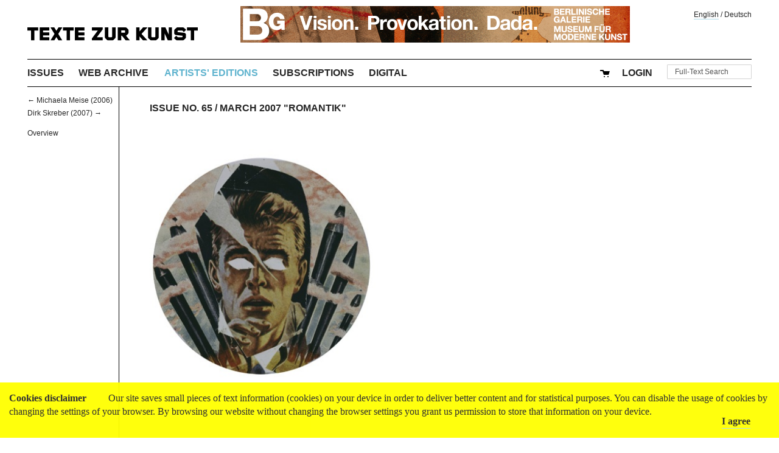

--- FILE ---
content_type: text/html; charset=utf-8
request_url: https://www.textezurkunst.de/en/artist-editions/andreas-hofer/
body_size: 8244
content:
<!doctype html>
<!--[if lt IE 7]> <html class="no-js lt-ie9 lt-ie8 lt-ie7" lang="en"> <![endif]-->
<!--[if IE 7]>    <html class="no-js lt-ie9 lt-ie8" lang="en"> <![endif]-->
<!--[if IE 8]>    <html class="no-js lt-ie9" lang="en"> <![endif]-->
<!--[if gt IE 8]><!--> <html class="no-js" lang="en"> <!--<![endif]-->
<head>
	<meta charset="utf-8">
	<title>Andy Hope, &quot;Welt ohne Ende&quot;, 2002/2007 (für TEXTE ZUR KUNST No. 65)</title>
	<meta name="description" content="">
	<meta name="author" content="">
	<meta name="viewport" content="width=device-width">
	
	
	<script src="/static/js/libs/jquery.min.4bab8348a52d.js"></script>
	<script src="/static/js/plugins.c597f324bb35.js"></script>
	
	<script type="text/javascript" src="/static/shop/jquery.form.min.f448c593c242.js"></script>
	<script type="text/javascript" src="/static/shop/ajaj.bae4a0bc46c0.js"></script>
	<script type="text/javascript" src="/static/cookielaw/js/cookielaw.678924581f2b.js"></script>
	

	
	<link href="/static/css/screen.b6edae227d24.css" rel="stylesheet" type="text/css" />
	<link href="/static/css/print.f004c6500d9c.css" media="print" rel="stylesheet" type="text/css" />

	<script src="/static/js/libs/modernizr.min.5f7134b6937b.js"></script>
	
<!-- Matomo -->
<script type="text/javascript">
  var _paq = window._paq || [];
  /* tracker methods like "setCustomDimension" should be called before "trackPageView" */
  _paq.push(['trackPageView']);
  _paq.push(['enableLinkTracking']);
  (function() {
    var u="//matomo.textezurkunst.de/";
    _paq.push(['setTrackerUrl', u+'matomo.php']);
    _paq.push(['setSiteId', '1']);
    var d=document, g=d.createElement('script'), s=d.getElementsByTagName('script')[0];
    g.type='text/javascript'; g.async=true; g.defer=true; g.src=u+'matomo.js'; s.parentNode.insertBefore(g,s);
  })();
</script>
<!-- End Matomo Code -->

</head>
<body class=" artisteditions detail">
	
	

	<div id="CookielawBanner">
			<div class="container">
					
					<h6>Cookies disclaimer</h6>

							Our site saves small pieces of text information (cookies) on your device in order to deliver better content and for statistical purposes. You can disable the usage of cookies by changing the settings of your browser. By browsing our website without changing the browser settings you grant us permission to store that information on your device.
							<a class="accept-cookie" href="javascript:Cookielaw.createCookielawCookie();">I agree</a>

			</div>
	</div>




	<div id="stage">
	<div id="container">

		

		<header class="site">
			
	<h1>
		<a href="/en/"><img src="/static/img/texte-zur-kunst.cfd9dc0108ed.svg" style="width: 280px;" title="TEXTE ZUR KUNST"></a>
	</h1>
	
		<a class="banner-annonce" href="https://berlinischegalerie.de/en/exhibitions/preview/raoul-hausmann-vision-provocation-dada/" target="_blank"><img
			src="/media/banner/Unknown-1.gif"
			srcset="/media/banner/Unknown-1.gif 640w,
			        /media/banner/Unknown-1.gif 2400w"
			alt="Berlinische Galerie"/></a>



		</header>

		
	
	<nav id="language-switcher">
		<a lang="en" href="/i18n/setlang/?language=en">English</a> /
		<a lang="de" href="/i18n/setlang/?language=de">Deutsch</a>
	</nav>


	<nav id="site-navigation">
		
		<ul>
			<li id="menu-issues"><a href="/en/issues/">Issues</a></li>
			<li id="menu-journal-web"><a href="/en/articles/"><span class="tzkweb-tzk">Web Archive</span></a></li>
			<li id="menu-artisteditions"><a href="/en/artist-editions/">Artists' Editions</a></li>
			<li id="menu-subscriptions"><a href="/en/subscriptions/">Subscriptions</a></li>
			<li id="menu-digital"><a href="/en/digital/">Digital</a></li>

			<li id="search-field" class="last">
				

	<form id="search-form" action="/en/search/" method="get" accept-charset="utf-8">
		<input type='hidden' name='csrfmiddlewaretoken' value='bmRSV3MSaJRqwLNdsrqz7hI87lD3WDvVllTh7KuQlcXX4M8IqSGkjkfdDbnIxCuf' />
		<div class="form-group">
			<input class="form-control" type="text" name="q" id="id_q" size="15" title="Full-Text Search"/>
		</div>
		<script>
			$(function() {
				$("#search-form input#id_q").attr("value", $("input#id_q").attr("title"));
				$("input#id_q").focus(function(e) {
					if ($(this).attr("value") == $(this).attr("title")) { $(this).attr("value", ""); };
				});
				$("input#id_q").blur(function(e){
					if ($(this).attr("value") == "") { $(this).attr("value", $(this).attr("title")); }
				});
			});
		</script>
	</form>


			</li>
			

  <li id="menu-cart">
    
      <a href="/en/account/login/?next=/en/artist-editions/andreas-hofer/">
        Login
      </a>
    
  </li>

			

	<li id="menu-cart">
		<a href="/en/cart/checkout/modify_cart/">
			<img src="/static/shop/img/cart-2x.160e5daaf471.png" title="Shopping cart">
			<span id="cart-description"></span>
		</a>
	</li>

		</ul>
		
	</nav>

	
	<nav id="content-navigation">
		
	
		
			<a href="/en/artist-editions/michaela-meise/#category-navigation">
		← Michaela Meise (2006)</a>
		
	
	
		
			<a href="/en/artist-editions/dirk-skreber/#category-navigation">
			Dirk Skreber (2007) →</a>
		
	

	
	<a style="display: block; margin-top: 1em;" href="/en/artist-editions/">Overview</a>

	</nav>
	



		<main>
			
	<nav id="category-navigation">
		
	<a href="/en/65/">Issue No. 65 / March 2007 &quot;Romantik&quot;</a>

	</nav>

			
				

	<section class="presentation">
		
			<figure id="andreas-hoft-welt-ohne-ende" >
				<img src="/media/legacy/Hofer_t_h440.jpg" alt="Andreas Hoft, &quot;Welt ohne Ende&quot; (2002/2007)" title="Andy Hope, &quot;Welt ohne Ende&quot;, 2002/2007 (für TEXTE ZUR KUNST No. 65)"/>

				
			</figure>
		

		
	</section>



				<article>
					
					<header>
						
	<h1 class="artist">
		Andy Hope
	</h1>

						<h1>
	Welt ohne Ende
	<span class="year">
		(2002/2007)
	</span>
</h1>
						
					</header>
					

	
	<section class="text">
		<p>In his paintings, drawings, collages, room-size installations and film works, Berlin-based artist Andy Hope establishes a multi-layered world of imagery; deploying references to art history and politics as well as to pop culture, he developed an aesthetics situated between figuration and expressionist gestures.</p>

	</section>
	

	
	<section class="description">
		<p>For Texte zur Kunst Andy Hope produced the edition of a work entitled “Welt ohne Ende”, 2002/2007. It is the offset print of a hand-cut collage,underlaid by white paper and cardboard and put behind glass. The image object measures 9,5 cm in diameter and features a hanger device on the backside. The piece comes in an edition of 100 + 20 APs, is signed on the verso and numbered. It costs 245,- Euro plus shipping.</p>

	</section>
	


				</article>
			
			<aside>

		<p>
			
				Size: 9,5 cm diameter<br>
			
			
				Technique: Offset, Glass<br>
			
			
				Edition of 100 + 20 AP<br>
			
			
				Signed and numbered<br>
			
		</p>


		<p class="price">
			
				<span class="price">Price: 245.00 € Excl. shipping</span>

				


  <div class="order-form">
    
      <p>
        <a class="button submit" href="/en/account/login/?next=/en/artist-editions/andreas-hofer/">Order</a>
      </p>

    
  </div>


			
		</p>
</aside>
		</main>

		

		

		<footer class="site">
			
	

		<nav id="site-footer-navigation">
			<ul>
				
				
				
				<li id="menu-mediadata">
					<a hreF="/en/mediadata/">Advertising</a>
				</li>
				<li id="menu-contact">
					<a href="/en/contact/">Contact</a>
				</li>
				<li id="menu-imprint"><a href="/en/imprint/">Imprint</a></li>
				<li id="menu-privacy"><a href="/en/privacy/">Privacy</a></li>
				<li id="menu-terms"><a href="/en/agb/">Terms and Conditions</a></li>
				<li id="menu-shipping"><a href="/en/shipping/">Shipping</a></li>
				<li id="menu-stockists"><a href="/en/about/where-to-buy/">Stockists</a></li>
				<li id="menu-facebook" style="float: right; margin-right: 0;">
					<a class="icon" href="https://www.facebook.com/TextezurKunst"><i class="facebook-icon"></i></a>
					<a class="icon" style="margin-right: 0;" href="https://www.instagram.com/textezurkunst"><i class="instagram-icon"></i></a>
				</li>
				<li id="menu-newsletter" style="float: right;"><a href="/en/newsletter/">Newsletter</a></li>
			</ul>
		</nav>


		</footer>

	</div>
	</div>

	
</body>
</html>
